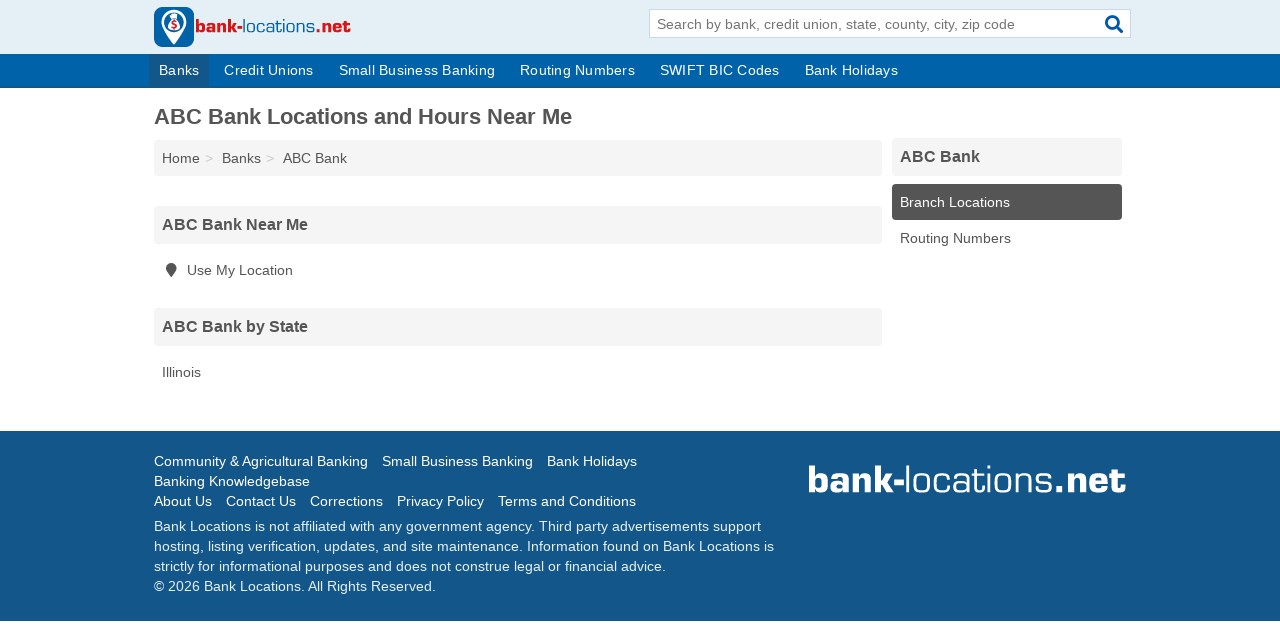

--- FILE ---
content_type: text/html; charset=utf-8
request_url: https://www.bank-locations.net/abc-bank-locations/
body_size: 2606
content:
<!DOCTYPE html>
<html lang="en">
  <head>
    <meta charset="utf-8">
    <meta http-equiv="Content-Type" content="text/html; charset=UTF-8">
    <meta name="viewport" content="width=device-width, initial-scale=1">
    <title>ABC Bank Locations and Hours</title>
    <link rel="canonical" href="https://www.bank-locations.net/abc-bank-locations/">
    <meta property="og:type" content="website">
    <meta property="og:title" content="ABC Bank Locations and Hours">
    <meta name="description" content="ABC Bank - Branch locations, hours, phone numbers, holidays, and directions. Find an ABC Bank near me.">
    <meta property="og:description" content="ABC Bank - Branch locations, hours, phone numbers, holidays, and directions. Find an ABC Bank near me.">
    <meta property="og:url" content="https://www.bank-locations.net/abc-bank-locations/">
    <link rel="preconnect" href="//pagead2.googlesyndication.com" crossorigin>
    <link rel="preconnect" href="//www.google-analytics.com" crossorigin>
    <link rel="preconnect" href="https://googleads.g.doubleclick.net" crossorigin>
    <meta name="robots" content="index,follow">
    <meta name="msvalidate.01" content="B56B00EF5C90137DC430BCD46060CC08">
<link rel="apple-touch-icon" sizes="180x180" href="/template/i/apple-touch-icon.png">
<link rel="icon" type="image/png" sizes="32x32" href="/template/i/favicon-32x32.png">
<link rel="icon" type="image/png" sizes="16x16" href="/template/i/favicon-16x16.png">
<link rel="manifest" href="/template/i/manifest.json">
<link rel="mask-icon" href="/template/i/safari-pinned-tab.svg" color="#5bbad5">
<meta name="theme-color" content="#ffffff">

    <link rel="stylesheet" href="/template/style.min.css?47e7c13b1e99ae5ecf8c0712b1133f6a7b5065e3">
    <script src="/template/ui.min?89a6c4a3ec51096d353db2349470f0f9de031180" defer></script>
    <!-- HTML5 shim and Respond.js for IE8 support of HTML5 elements and media queries -->
    <!--[if lt IE 9]>
      <script src="https://oss.maxcdn.com/html5shiv/3.7.3/html5shiv.min.js"></script>
      <script src="https://oss.maxcdn.com/respond/1.4.2/respond.min.js"></script>
    <![endif]-->
  </head>
  <body data-spy="scroll" data-target="#nav-scrollspy" data-offset="0" style="position:relative;" class="pt-type">
<nav class="navbar navbar-fixed-top hide-on-scroll">
  <div class="container columns-2 sections-9">
    <div class="row">
      <div class="n-toggle collapsed weescreen" data-toggle="collapse" data-target="#navbar, #navbar-search" aria-expanded="false" aria-controls="navbar">
        <i class="fa fa-bars fa-2x"></i>
      </div>
            <div class="navbar-logo">
        <a href="/" title="Bank Locations"><img src="/template/i/logo-head" alt="Bank Locations"></a>
              <br class="sr-only">
      </div>
      <div class="col-sm-6 collapse n-search" id="navbar-search">
       <form action="/search/" method="get">
        <div class="input-container">
         <input name="q" placeholder="Search by bank, credit union, state, county, city, zip code" type="text">
         <button type="submit" class="fa fa-search"></button>
        </div>
       </form>
      </div>
    </div>
  </div>
  <div class="navbar-menu collapse navbar-collapse" id="navbar">
    <div class="container columns-2 sections-9">
      <div class="row">
               <ul class="nav navbar-nav">
          <li class="active"><a href="/banks/" title="Bank Locations and Hours Near Me">Banks</a></li><li><a href="/credit-unions/" title="Credit Union Locations and Hours Near Me">Credit Unions</a></li><li><a href="/small-business-banking/" title="Small Business Banking">Small Business Banking</a></li><li><a href="/routing-numbers/" title="Routing Numbers">Routing Numbers</a></li><li><a href="/swift-codes/" title="SWIFT Codes (BIC)">SWIFT BIC Codes</a></li><li><a href="/holidays/" title="2022 Bank Holiday Calendar">Bank Holidays</a></li>        </ul>
             </div>
    </div>
  </div>
</nav>

<div class="container columns columns-2 sections-9">
  <div class="row">
    <div class="col-md-7">
      <h1>ABC Bank Locations and Hours Near Me</h1>
<ol class="box-breadcrumbs breadcrumb" itemscope itemtype="https://schema.org/BreadcrumbList">
<li><a href="/" title="Bank Locations">Home</a></li><li itemprop="itemListElement" itemscope itemtype="https://schema.org/ListItem"><a href="/banks/" itemprop="item" title="Bank Locations and Hours Near Me"><span itemprop="name">Banks</span></a><meta itemprop="position" content="1"/></li><li itemprop="itemListElement" itemscope itemtype="https://schema.org/ListItem"><a href="/abc-bank-locations/" itemprop="item" title="ABC Bank Locations and Hours Near Me"><span itemprop="name">ABC Bank</span></a><meta itemprop="position" content="2"/></li>
</ol>            <div class="list-group geo-major temp-geo-in">
  <h2 class="h3 list-group-heading">
  ABC Bank Near Me
  </h2>
  <ul class="list-group-items">
    <li><a href="#" title="ABC Bank Near Me" class="list-group-item geo-local">
    <span class="fa fa-visible fa-map-marker"></span>
    Use My Location
    </a></li>
  </ul>
</div>



  <div class="list-group geo-major temp-geo-in">
    <h2 class="h3 list-group-heading">
    ABC Bank by State
    </h2>
    <ul class="list-group-items">
                <li><a href="/abc-bank-in-illinois/" title="ABC Bank in Illinois" class="list-group-item ">
        Illinois      </a></li>
        </ul>
  </div>
               
    </div>
    <div class="col-md-2">
      <div class="list-group">
  <h3 class="h3 list-group-heading">ABC Bank</h3>
  <ul class="list-group-items">
    <li><a href="/abc-bank-locations/" title="ABC Bank Locations and Hours Near Me" class="list-group-item active">
    Branch Locations  </a></li>
    <li><a href="/abc-bank-routing-numbers/" title="ABC Bank Routing Numbers" class="list-group-item ">
    Routing Numbers  </a></li>
    </ul>
</div>
      

                      
    </div>
  </div>
</div>
<footer class="footer">
 <div class="container columns-2 sections-9">
  <div class="row">
   <div class="col-sm-8 copyright">
    <p>
      <a href="/community-and-agricultural-banking/" title="Community & Agricultural Banking">Community & Agricultural Banking</a><br class="sr-only">
 <a href="/small-business-banking/" title="Small Business Banking">Small Business Banking</a><br class="sr-only">
 <a href="/holidays/" title="2022 Bank Holiday Calendar">Bank Holidays</a><br class="sr-only">
 <a href="/banking/" title="Banking Knowledgebase">Banking Knowledgebase</a><br class="sr-only">
<br>
     <a href="/about-us/">About Us</a><br class="sr-only">     <a href="/contact-us/">Contact Us</a><br class="sr-only">
     <a href="/edit/">Corrections</a><br class="sr-only">     <a href="/privacy-policy/">Privacy Policy</a><br class="sr-only">
     <a href="/terms-and-conditions/">Terms and Conditions</a><br class="sr-only">
    </p>
    <p>
     Bank Locations is not affiliated with any government agency. Third party advertisements support hosting, listing verification, updates, and site maintenance. Information found on Bank Locations is strictly for informational purposes and does not construe legal or financial advice.     <br>&copy;&nbsp;2026 Bank Locations. All Rights Reserved.
    </p>
   </div>
   <div class="col-sm-4 logo">
          <a href="/" title="Bank Locations"><img src="/template/i/logo-foot" alt="Bank Locations"></a>
       </div>
  </div>
 </div>
</footer>

<script>
if(ads = document.getElementsByClassName('adsbygoogle').length) {
  adsbygoogle = window.adsbygoogle || [];
  for(var i=0; i<ads; i++) adsbygoogle.push({});
}
</script>
<script data-ad-client="ca-pub-4723837653436501" async src="https://pagead2.googlesyndication.com/pagead/js/adsbygoogle.js"></script>
<script async src="https://www.googletagmanager.com/gtag/js?id=G-FL1DYK9E6X"></script>
<script>
  window.dataLayer = window.dataLayer || [];
  function gtag(){dataLayer.push(arguments);}
  gtag('js', new Date());
  gtag('config', 'UA-55116452-1', {"dimension1":"listing_slug","dimension2":"Listings","dimension3":"Bank"});
  gtag('config', 'G-FL1DYK9E6X', {"dimension1":"listing_slug","dimension2":"Listings","dimension3":"Bank"});
</script>

</body>
</html>

--- FILE ---
content_type: text/html; charset=utf-8
request_url: https://www.google.com/recaptcha/api2/aframe
body_size: 267
content:
<!DOCTYPE HTML><html><head><meta http-equiv="content-type" content="text/html; charset=UTF-8"></head><body><script nonce="OkuUfF5Lmh7Bb-e78VO-tA">/** Anti-fraud and anti-abuse applications only. See google.com/recaptcha */ try{var clients={'sodar':'https://pagead2.googlesyndication.com/pagead/sodar?'};window.addEventListener("message",function(a){try{if(a.source===window.parent){var b=JSON.parse(a.data);var c=clients[b['id']];if(c){var d=document.createElement('img');d.src=c+b['params']+'&rc='+(localStorage.getItem("rc::a")?sessionStorage.getItem("rc::b"):"");window.document.body.appendChild(d);sessionStorage.setItem("rc::e",parseInt(sessionStorage.getItem("rc::e")||0)+1);localStorage.setItem("rc::h",'1768636635414');}}}catch(b){}});window.parent.postMessage("_grecaptcha_ready", "*");}catch(b){}</script></body></html>

--- FILE ---
content_type: image/svg+xml
request_url: https://www.bank-locations.net/template/i/logo-foot
body_size: 1373
content:
<svg xmlns="http://www.w3.org/2000/svg" viewBox="0 0 627.8 53.8"><defs><style>.a{fill:#fff;}</style></defs><title>Asset 1</title><path class="a" d="M12.1,0V21.3h.6c2-4.8,5.9-5.8,10.4-5.8,10.2,0,14.1,4.5,14.1,15.9v8.5c0,9.9-5.1,13.7-14.1,13.7-5.3,0-9.2-1.3-10.6-6.9h-.6l.3,6.5H0V0ZM25,34.6c0-6.2-.4-9.7-6.1-9.7-5,0-6.7,1.2-6.7,9.7,0,7.2.3,9.7,6.7,9.7C24,44.3,25,42.5,25,34.6Z"/><path class="a" d="M67.1,47.7h-.4c-.9,5.1-6.5,6-10.7,6-8.5,0-13.5-2.1-13.5-11.6,0-8.9,4.7-11.7,13.5-11.7,3.5,0,8.8-.1,10.2,4.2h.6V28.7c0-3.5-.2-5.7-5.5-5.7-3.1,0-5,.7-5,4H44.1c0-11.6,8.4-11.5,17.2-11.5C73.8,15.5,79,17.1,79,29.9V53.2H66.8ZM54.6,41.8c0,4,3.5,4,5.3,4,5.1,0,6.7-.6,6.7-4.5,0-3.1-2.7-3.4-6.7-3.4C57,37.8,54.6,38.3,54.6,41.8Z"/><path class="a" d="M99,16v7h.5a9.67,9.67,0,0,1,4.1-5.9,13.46,13.46,0,0,1,7-1.5c8.2,0,12,3.9,12,11.9V53.3H110.4v-23c-.1-3.6-1.1-5.4-5-5.4-5.5,0-6.4,3.3-6.4,7.8V53.2H86.8V16Z"/><path class="a" d="M142.8,30h2.1l7.4-14h13.4L155.2,33.9l12.9,19.4H153.8L145,38.1h-2.1V53.2H130.7V0h12.2V30Z"/><path class="a" d="M188.1,27.8V39.4H168.8V27.8Z"/><path class="a" d="M198.5,53.3h-5.6V0h5.6Z"/><path class="a" d="M223.5,15.6c13.8,0,16.5,3.3,16.5,19.1s-2.7,19-16.5,19S207,50.4,207,34.7,209.6,15.6,223.5,15.6Zm0,33.5c10,0,10.7-1.6,10.7-14.5S233.5,20,223.5,20s-10.7,1.6-10.7,14.6S213.5,49.1,223.5,49.1Z"/><path class="a" d="M279.6,39.8v2c0,10.5-7,11.9-15.8,11.9-15.5,0-16.5-6-16.5-19.8,0-12.1,2.1-18.3,15.6-18.3,9,0,16.1,1,16.1,11.6v1h-5.6V27.1c0-6.7-3.7-6.9-10.2-6.9-9.9,0-10.2,3.4-10.2,15.3,0,10.5.4,13.7,11.4,13.7,7,0,9.6-.8,9.6-7.5V39.8Z"/><path class="a" d="M312.6,53.3V49.5l-.1-.1c-2.1,4.3-7.6,4.4-12.3,4.4-8.4,0-14.2-1.6-14.2-11.3,0-10.3,5.3-11.7,14.6-11.7,3.7,0,10.9.4,11.7,3.8h.4V27.7c0-6.8-3.6-7.5-9.9-7.5-4.4,0-9.8,0-9.7,5.1v1.3h-5.8v-.8c0-9.6,6.6-10.2,14.9-10.2,9.4-.1,16.3.9,16.2,12.3V53.3Zm-.2-11.1c0-7-4.2-7-11.3-7-6.7,0-9.4.4-9.4,6.5,0,7.1,2.9,7.5,9.4,7.5C306.8,49.1,312.4,49,312.4,42.2Z"/><path class="a" d="M347.5,20.5H333.1V44.1c.1,4,1.1,5,5.3,5,5.3,0,5.3-2.8,5.3-6.3V40H349v2.8c0,7.4-3.1,10.9-10.7,10.9-8.7,0-10.7-2.5-10.7-11.2v-22h-5V16h5V7h5.6v9h14.4v4.5Z"/><path class="a" d="M359.4,6.2h-5.6V0h5.6Zm0,47.1h-5.6V16h5.6Z"/><path class="a" d="M384.4,15.6c13.8,0,16.5,3.3,16.5,19.1s-2.7,19-16.5,19-16.5-3.3-16.5-19S370.6,15.6,384.4,15.6Zm0,33.5c10,0,10.7-1.6,10.7-14.5S394.4,20,384.4,20s-10.7,1.6-10.7,14.6S374.4,49.1,384.4,49.1Z"/><path class="a" d="M415.2,20.5h.1c1.8-4.5,7.2-5,11.5-5,9.6,0,14.2,2.6,14.1,12.9V53.2h-5.6V28c0-6.8-2.6-8-8.9-8-9.2,0-11.1,2.8-11.1,11.4V53.1h-5.6V16h5.6v4.5Z"/><path class="a" d="M480.2,25.7h-5.8V24.3c0-3.8-2.8-3.8-8.7-3.8-7,0-10.4-.1-10.4,4.5,0,6.7,1.8,6.2,7.7,6.5,9.6.6,18.3-.9,18.3,11.2,0,10.5-7.2,10.9-15.5,10.9-8.1,0-16.5-.4-16.5-8.7V41.4h5.8v2.9c0,3.5,2.2,4.3,10.7,4.3,3.8,0,9.7.9,9.7-5.8,0-7-2.9-5.7-9.7-6.1-8.1-.6-16.3.3-16.3-10.3,0-10.8,6.2-11,16.3-11,6.5,0,14.6.3,14.6,8.7v1.6Z"/><path class="a" d="M501.9,53.3H490.4V40.9h11.5Z"/><path class="a" d="M525.8,16v7h.5a9.67,9.67,0,0,1,4.1-5.9,13.46,13.46,0,0,1,7-1.5c8.2,0,12,3.9,12,11.9V53.3H537.2v-23c-.1-3.6-1.1-5.4-5-5.4-5.5,0-6.4,3.3-6.4,7.8V53.2H513.6V16Z"/><path class="a" d="M592,40.8c0,5.6-1.8,8.8-5,10.6s-7.7,2.2-13.1,2.2c-14.7,0-18.2-5.1-18.2-19,0-14.3,3.3-19.1,18.2-19.1,14,0,18.2,3.9,18.2,19.1v2.1H567.9c0,6.5,1,8.4,6,8.4,3.8,0,6.2-.4,6.2-4.3ZM579.8,30c0-5.5-2.1-5.9-6.2-5.9-4.3,0-5.7,1-5.8,5.9Z"/><path class="a" d="M626.1,24.9H612V41.6c.1,2.2.5,3.1,2.8,3.1,3.2,0,3.1-2.3,3.2-4.8l.1-2h9.7v3.3c0,10.2-3.8,12.4-13.7,12.4-7.8,0-14.3-1-14.3-10.4V24.9h-4.5V16h4.5V8.1H612V16h14.1Z"/></svg>

--- FILE ---
content_type: image/svg+xml
request_url: https://www.bank-locations.net/template/i/logo-head
body_size: 2299
content:
<?xml version="1.0" encoding="utf-8"?>
<!-- Generator: Adobe Illustrator 19.0.0, SVG Export Plug-In . SVG Version: 6.00 Build 0)  -->
<svg version="1.1" id="Layer_1" xmlns="http://www.w3.org/2000/svg" xmlns:xlink="http://www.w3.org/1999/xlink" x="0px" y="0px"
	 viewBox="0 0 800 162.5" enable-background="new 0 0 800 162.5" xml:space="preserve">
<g id="XMLID_1_">
	<g id="XMLID_2_">
		<path id="XMLID_17_" fill-rule="evenodd" clip-rule="evenodd" fill="#0063A8" d="M34.6,0H128c19.1,0,34.6,15.5,34.6,34.6v93.4
			c0,19.1-15.5,34.6-34.6,34.6H34.6C15.5,162.5,0,147,0,127.9V34.6C0,15.5,15.5,0,34.6,0z"/>
		<path id="XMLID_14_" fill-rule="evenodd" clip-rule="evenodd" fill="#FFFFFF" d="M124.4,86.8c-2.6,5.1-8.9,17.2-16.7,29.6
			c-9.7,15.5-21.1,30.6-23,33c-0.6,1.5-2.1,2.6-3.9,2.6c-1.8,0-3.3-1.1-3.9-2.7c-2.2-2.7-14.3-18.2-24.5-34.5
			C43.2,100,37.6,87.9,36,84.4c-3.5-6.9-5.5-14.7-5.5-22.9c0-27.8,22.5-50.3,50.3-50.3s50.3,22.5,50.3,50.3
			C131.2,70.7,128.7,79.4,124.4,86.8z M80.7,22.7c-22,0-39.9,17.9-39.9,39.9s17.9,39.9,39.9,39.9s39.9-17.9,39.9-39.9
			S102.7,22.7,80.7,22.7z"/>
		<path id="XMLID_11_" fill-rule="evenodd" clip-rule="evenodd" fill="#FFFFFF" d="M80.3,94.3c-24.4-1.1-30-12-16.8-32.5
			c13.2-20.5,25.3-20,36.5,1.7C111.3,85.1,104.7,95.4,80.3,94.3z M81.6,44.9C76.2,45.2,70.8,50,70.8,50l-8.4-15.2l5.2-1.6l2,2.4V28
			c0,0,7.4-2.6,14.1-2.1c5.5,0.5,10.5,4.1,10.5,4.1l-1.7,19.6C92.6,49.6,87.5,44.6,81.6,44.9z"/>
		<path id="XMLID_3_" fill="#D81F27" d="M84.1,92.1v-5.4c6-1,9.3-5,9.3-9.6c0-4.8-2.5-7.6-8.7-9.8c-4.5-1.6-6.3-2.8-6.3-4.4
			c0-1.5,1.1-3,4.5-3c3.8,0,6.2,1.2,7.5,1.8l1.6-5.9c-1.8-0.8-4.2-1.6-7.6-1.7v-4.6h-5.1v5c-5.6,1-8.8,4.7-8.8,9.3
			c0,5.1,3.8,7.7,9.4,9.6c3.9,1.3,5.6,2.6,5.6,4.6c0,2-2,3.2-5.1,3.2c-3.4,0-6.5-1.1-8.7-2.3l-1.6,6.1c2,1.1,5.4,2.1,8.9,2.2v5H84.1
			z"/>
	</g>
	<g id="XMLID_10_">
		<path id="XMLID_12_" fill="#D91414" d="M182.1,49.2v21.3h0.6c2-4.8,5.9-5.8,10.4-5.8c10.2,0,14.1,4.5,14.1,15.9v8.5
			c0,9.9-5.1,13.7-14.1,13.7c-5.3,0-9.2-1.3-10.6-6.9h-0.6l0.3,6.5h-12.2V49.2H182.1z M195,83.8c0-6.2-0.4-9.7-6.1-9.7
			c-5,0-6.7,1.2-6.7,9.7c0,7.2,0.3,9.7,6.7,9.7C194,93.5,195,91.7,195,83.8z"/>
		<path id="XMLID_16_" fill="#D91414" d="M237.1,96.9h-0.4c-0.9,5.1-6.5,6-10.7,6c-8.5,0-13.5-2.1-13.5-11.6
			c0-8.9,4.7-11.7,13.5-11.7c3.5,0,8.8-0.1,10.2,4.2h0.6v-5.9c0-3.5-0.2-5.7-5.5-5.7c-3.1,0-5,0.7-5,4h-12.2
			c0-11.6,8.4-11.5,17.2-11.5c12.5,0,17.7,1.6,17.7,14.4v23.3h-12.2L237.1,96.9z M224.6,91c0,4,3.5,4,5.3,4c5.1,0,6.7-0.6,6.7-4.5
			c0-3.1-2.7-3.4-6.7-3.4C227,87,224.6,87.5,224.6,91z"/>
		<path id="XMLID_20_" fill="#D91414" d="M269,65.2v7h0.5c0.9-3,2.3-4.8,4.1-5.9c1.8-1.1,4.2-1.5,7-1.5c8.2,0,12,3.9,12,11.9v25.8
			h-12.2V79.5c-0.1-3.6-1.1-5.4-5-5.4c-5.5,0-6.4,3.3-6.4,7.8v20.5h-12.2V65.2H269z"/>
		<path id="XMLID_22_" fill="#D91414" d="M312.8,79.2h2.1l7.4-14h13.4l-10.5,17.9l12.9,19.4h-14.3L315,87.3h-2.1v15.1h-12.2V49.2
			h12.2V79.2z"/>
		<path id="XMLID_24_" fill="#D91414" d="M358.1,77v11.6h-19.3V77H358.1z"/>
		<path id="XMLID_26_" fill="#0062A8" d="M368.5,102.5h-5.6V49.2h5.6V102.5z"/>
		<path id="XMLID_28_" fill="#0062A8" d="M393.5,64.8c13.8,0,16.5,3.3,16.5,19.1c0,15.7-2.7,19-16.5,19s-16.5-3.3-16.5-19
			C376.9,68.1,379.6,64.8,393.5,64.8z M393.5,98.3c10,0,10.7-1.6,10.7-14.5c0-13-0.7-14.6-10.7-14.6c-10,0-10.7,1.6-10.7,14.6
			C382.8,96.8,383.5,98.3,393.5,98.3z"/>
		<path id="XMLID_31_" fill="#0062A8" d="M449.6,89V91c0,10.5-7,11.9-15.8,11.9c-15.5,0-16.5-6-16.5-19.8c0-12.1,2.1-18.3,15.6-18.3
			c9,0,16.1,1,16.1,11.6v1h-5.6v-1.1c0-6.7-3.7-6.9-10.2-6.9c-9.9,0-10.2,3.4-10.2,15.3c0,10.5,0.4,13.7,11.4,13.7
			c7,0,9.6-0.8,9.6-7.5V89H449.6z"/>
		<path id="XMLID_33_" fill="#0062A8" d="M482.6,102.5v-3.8l-0.1-0.1c-2.1,4.3-7.6,4.4-12.3,4.4c-8.4,0-14.2-1.6-14.2-11.3
			c0-10.3,5.3-11.7,14.6-11.7c3.7,0,10.9,0.4,11.7,3.8h0.4v-6.9c0-6.8-3.6-7.5-9.9-7.5c-4.4,0-9.8,0-9.7,5.1v1.3h-5.8v-0.8
			c0-9.6,6.6-10.2,14.9-10.2c9.4-0.1,16.3,0.9,16.2,12.3v25.4H482.6z M482.4,91.4c0-7-4.2-7-11.3-7c-6.7,0-9.4,0.4-9.4,6.5
			c0,7.1,2.9,7.5,9.4,7.5C476.8,98.3,482.4,98.2,482.4,91.4z"/>
		<path id="XMLID_36_" fill="#0062A8" d="M517.5,69.7h-14.4v23.6c0.1,4,1.1,5,5.3,5c5.3,0,5.3-2.8,5.3-6.3v-2.8h5.3V92
			c0,7.4-3.1,10.9-10.7,10.9c-8.7,0-10.7-2.5-10.7-11.2V69.7h-5v-4.5h5v-9h5.6v9h14.4V69.7z"/>
		<path id="XMLID_38_" fill="#0062A8" d="M529.4,55.4h-5.6v-6.2h5.6V55.4z M529.4,102.5h-5.6V65.2h5.6V102.5z"/>
		<path id="XMLID_41_" fill="#0062A8" d="M554.4,64.8c13.8,0,16.5,3.3,16.5,19.1c0,15.7-2.7,19-16.5,19s-16.5-3.3-16.5-19
			C537.9,68.1,540.6,64.8,554.4,64.8z M554.4,98.3c10,0,10.7-1.6,10.7-14.5c0-13-0.7-14.6-10.7-14.6c-10,0-10.7,1.6-10.7,14.6
			C543.7,96.8,544.4,98.3,554.4,98.3z"/>
		<path id="XMLID_44_" fill="#0062A8" d="M585.2,69.7h0.1c1.8-4.5,7.2-5,11.5-5c9.6,0,14.2,2.6,14.1,12.9v24.8h-5.6V77.2
			c0-6.8-2.6-8-8.9-8c-9.2,0-11.1,2.8-11.1,11.4v21.7h-5.6V65.2h5.6V69.7z"/>
		<path id="XMLID_46_" fill="#0062A8" d="M650.2,74.9h-5.8v-1.4c0-3.8-2.8-3.8-8.7-3.8c-7,0-10.4-0.1-10.4,4.5
			c0,6.7,1.8,6.2,7.7,6.5c9.6,0.6,18.3-0.9,18.3,11.2c0,10.5-7.2,10.9-15.5,10.9c-8.1,0-16.5-0.4-16.5-8.7v-3.5h5.8v2.9
			c0,3.5,2.2,4.3,10.7,4.3c3.8,0,9.7,0.9,9.7-5.8c0-7-2.9-5.7-9.7-6.1c-8.1-0.6-16.3,0.3-16.3-10.3c0-10.8,6.2-11,16.3-11
			c6.5,0,14.6,0.3,14.6,8.7V74.9z"/>
		<path id="XMLID_48_" fill="#D91414" d="M671.9,102.5h-11.5V90.1h11.5V102.5z"/>
		<path id="XMLID_50_" fill="#D91414" d="M695.8,65.2v7h0.5c0.9-3,2.3-4.8,4.1-5.9c1.8-1.1,4.2-1.5,7-1.5c8.2,0,12,3.9,12,11.9v25.8
			h-12.2V79.5c-0.1-3.6-1.1-5.4-5-5.4c-5.5,0-6.4,3.3-6.4,7.8v20.5h-12.2V65.2H695.8z"/>
		<path id="XMLID_52_" fill="#D91414" d="M762,90c0,5.6-1.8,8.8-5,10.6c-3.2,1.8-7.7,2.2-13.1,2.2c-14.7,0-18.2-5.1-18.2-19
			c0-14.3,3.3-19.1,18.2-19.1c14,0,18.2,3.9,18.2,19.1v2.1h-24.2c0,6.5,1,8.4,6,8.4c3.8,0,6.2-0.4,6.2-4.3H762z M749.8,79.2
			c0-5.5-2.1-5.9-6.2-5.9c-4.3,0-5.7,1-5.8,5.9H749.8z"/>
		<path id="XMLID_55_" fill="#D91414" d="M796.1,74.1H782v16.7c0.1,2.2,0.5,3.1,2.8,3.1c3.2,0,3.1-2.3,3.2-4.8l0.1-2h9.7v3.3
			c0,10.2-3.8,12.4-13.7,12.4c-7.8,0-14.3-1-14.3-10.4V74.1h-4.5v-8.9h4.5v-7.9H782v7.9h14.1V74.1z"/>
	</g>
</g>
</svg>
